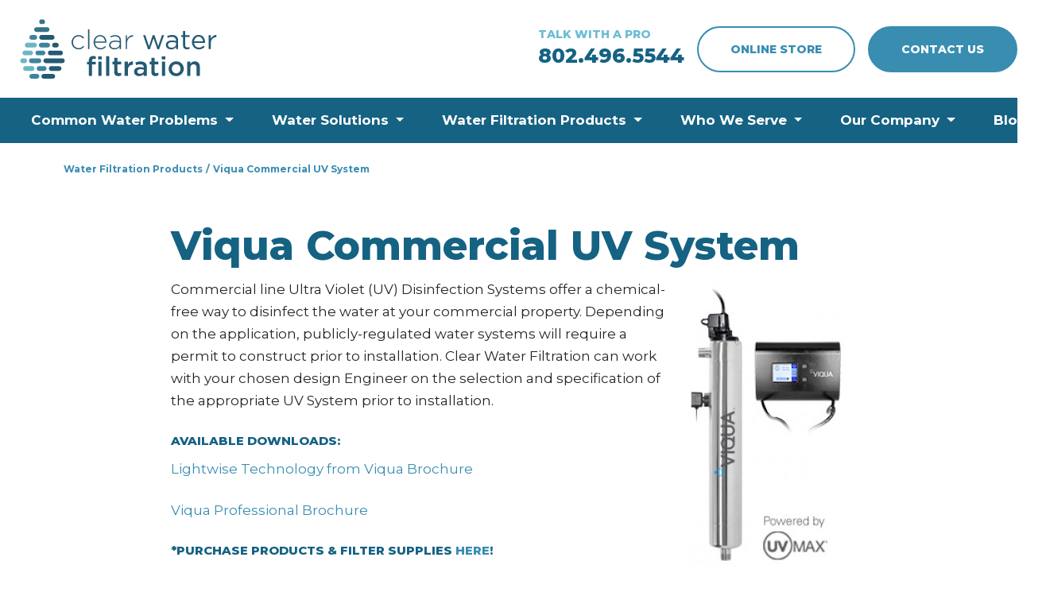

--- FILE ---
content_type: text/html; charset=utf-8
request_url: https://www.clearwaterfiltration.com/water-products/viqua-commercial-uv-system/
body_size: 14353
content:
<!DOCTYPE html>
<html lang="en-US">
  <head>
    <meta charset="UTF-8">
    <meta name="viewport" content="width=device-width, initial-scale=1.0">
    <meta name="generator" content="SilverStripe - https://www.silverstripe.org" />
<meta http-equiv="Content-Type" content="text/html; charset=utf-8" />
<link rel="canonical" href="https://www.clearwaterfiltration.com/water-products/viqua-commercial-uv-system/"/>
<meta property="og:title" content="Viqua Commercial UV System"/>
<meta property="og:type" content="website"/>
<meta property="og:url" content="https://www.clearwaterfiltration.com/water-products/viqua-commercial-uv-system/"/>
<meta property="og:locale" content="en_US" />
<meta property="og:site_name" content="Clear Water Filtration" />
<meta name="twitter:card" content="summary"/>
<meta name="twitter:title" content="Viqua Commercial UV System"/>
<meta property="article:published_time" content="2021-02-24T15:54:42-05:00" />
<meta property="article:modified_time" content="2024-02-28T12:53:31-05:00" />
    <title>Viqua Commercial UV System</title>
    <link rel="icon" type="image/x-icon" href="/favicon.ico">
    
      <!-- Global site tag (gtag.js) - Google Analytics -->
<script async src="https://www.googletagmanager.com/gtag/js?id=UA-24025863-26"></script>
<script>
  window.dataLayer = window.dataLayer || [];
  function gtag(){dataLayer.push(arguments);}
  gtag('js', new Date());

  gtag('config', 'UA-24025863-26');
</script>
<meta name="google-site-verification" content="ZhiOQHXnl7Xqdxehhvz6uvnQU_BSa6KqNvf_FvET08Q" />
 <!-- Google tag (gtag.js) --> <script async src="https://www.googletagmanager.com/gtag/js?id=G-HX8GPQJQGB"></script> <script> window.dataLayer = window.dataLayer || []; function gtag(){dataLayer.push(arguments);} gtag('js', new Date()); gtag('config', 'G-HX8GPQJQGB'); </script>
    
    
  <link rel="stylesheet" type="text/css" href="https://fonts.googleapis.com/css2?family=Montserrat:wght@400;500;700;800&amp;display=swap" />
<link rel="stylesheet" type="text/css" href="/css/main.min.css?m=1767380655" />
</head>
  <body class="t-ProductPage">
    
      <!-- BODY CODE GOES HERE -->
    
    <a class="sr-only sr-only-focusable skip-nav" href="/water-products/viqua-commercial-uv-system/#nav">Skip to Navigation</a>
    <a class="sr-only sr-only-focusable skip-nav" href="/water-products/viqua-commercial-uv-system/#content">Skip to Content</a>
    <div class="header">
  <div class="container container-top-header">
    <div>
      <a href="/">
        <svg xmlns="http://www.w3.org/2000/svg" xmlns:xlink="http://www.w3.org/1999/xlink" width="250" height="75">
          <use xlink:href="#cw-logo" />
        </svg>
      </a>
    </div>
    <div class="header__contact">
      
        
          <a href="tel:8024965544">
            <p>Talk with a Pro</p>
            <h4>802.496.5544</h4>
          </a>
        
        
          
            
    <a class='btn btn-outline-primary' href="https://clearwaterfiltrationinc.myshopify.com/collections/all" target='_blank' rel='noopener'>
        Online Store
    </a>


          
        
      
      
        <a href="/contact-us/" class="btn btn-primary">Contact Us</a>
      
    </div>
  </div>
  <nav class="navbar navbar-expand-lg navbar-dark bg-dark">
    <div class="container">
      <button class="navbar-toggler" type="button" data-toggle="collapse" data-target="#navbarNavDropdown" aria-controls="navbarNavDropdown" aria-expanded="false" aria-label="Toggle navigation">
        <span class="navbar-toggler-icon"></span>
      </button>
      <div class="collapse navbar-collapse" id="navbarNavDropdown">
        <ul class="navbar-nav">
          
            <li class="nav-item dropdown">
              
                <a class="nav-link dropdown-toggle" href="/common-water-problems/" id="menu-6" role="button" data-toggle="dropdown" aria-haspopup="true" aria-expanded="false">
                  Common Water Problems
                </a>
                <div class="dropdown-menu" aria-labelledby="menu-6">
                  
                  <a class="dropdown-item" href="/common-water-problems/hard-water/">Hard Water </a>
                  
                  <a class="dropdown-item" href="/common-water-problems/iron-rust-water/">Iron/Rust Water</a>
                  
                  <a class="dropdown-item" href="/common-water-problems/sulfur-water/">Sulfur Water</a>
                  
                  <a class="dropdown-item" href="/common-water-problems/naturally-occurring-contaminants/">Naturally Occurring Contaminants</a>
                  
                  <a class="dropdown-item" href="/common-water-problems/chlorine-water/">Chlorine Water</a>
                  
                  <a class="dropdown-item" href="/common-water-problems/green-staining/">Green Staining</a>
                  
                  <a class="dropdown-item" href="/common-water-problems/pfas-chemicals/">PFAS in Drinking Water</a>
                  
                </div>
              
            </li>
          
            <li class="nav-item dropdown">
              
                <a class="nav-link dropdown-toggle" href="/water-solutions/" id="menu-7" role="button" data-toggle="dropdown" aria-haspopup="true" aria-expanded="false">
                  Water Solutions
                </a>
                <div class="dropdown-menu" aria-labelledby="menu-7">
                  
                  <a class="dropdown-item" href="/water-solutions/residential/">Residential Water Solutions</a>
                  
                  <a class="dropdown-item" href="/water-solutions/commercial/">Commercial Water Solutions</a>
                  
                  <a class="dropdown-item" href="/water-solutions/public/">Public Water Solutions</a>
                  
                  <a class="dropdown-item" href="https://clearwaterfiltrationinc.myshopify.com/collections/all">Online Store</a>
                  
                  <a class="dropdown-item" href="/water-solutions/water-testing-recommendations/">Water Testing Recommendations</a>
                  
                </div>
              
            </li>
          
            <li class="nav-item dropdown">
              
                <a class="nav-link dropdown-toggle" href="/water-products/" id="menu-8" role="button" data-toggle="dropdown" aria-haspopup="true" aria-expanded="false">
                  Water Filtration Products
                </a>
                <div class="dropdown-menu" aria-labelledby="menu-8">
                  
                  <a class="dropdown-item" href="/water-products/residential/">Residential</a>
                  
                  <a class="dropdown-item" href="/water-products/commercial/">Commercial</a>
                  
                  <a class="dropdown-item" href="/water-products/diy-tutorials/">DIY Tutorials</a>
                  
                  <a class="dropdown-item" href="/water-products/product-manuals/">Product Manuals</a>
                  
                </div>
              
            </li>
          
            <li class="nav-item dropdown">
              
                <a class="nav-link dropdown-toggle" href="/who-we-serve/" id="menu-9" role="button" data-toggle="dropdown" aria-haspopup="true" aria-expanded="false">
                  Who We Serve
                </a>
                <div class="dropdown-menu" aria-labelledby="menu-9">
                  
                  <a class="dropdown-item" href="/who-we-serve/breweries-and-cideries/">Breweries &amp; Cideries</a>
                  
                  <a class="dropdown-item" href="/who-we-serve/distilleries/">Distilleries</a>
                  
                  <a class="dropdown-item" href="/who-we-serve/food-industry/">Food Industry</a>
                  
                  <a class="dropdown-item" href="/who-we-serve/resorts-and-hospitality/">Resorts and Hospitality</a>
                  
                  <a class="dropdown-item" href="/who-we-serve/education/">Education</a>
                  
                  <a class="dropdown-item" href="/who-we-serve/technology/">Technology</a>
                  
                  <a class="dropdown-item" href="/who-we-serve/government/">Government</a>
                  
                  <a class="dropdown-item" href="/who-we-serve/cleaning/">Cleaning</a>
                  
                  <a class="dropdown-item" href="/who-we-serve/agriculture/">Agriculture</a>
                  
                  <a class="dropdown-item" href="/who-we-serve/success-stories/">Success Stories</a>
                  
                </div>
              
            </li>
          
            <li class="nav-item dropdown">
              
                <a class="nav-link dropdown-toggle" href="/company/" id="menu-10" role="button" data-toggle="dropdown" aria-haspopup="true" aria-expanded="false">
                  Our Company
                </a>
                <div class="dropdown-menu" aria-labelledby="menu-10">
                  
                  <a class="dropdown-item" href="/company/about-us/">About Us</a>
                  
                  <a class="dropdown-item" href="/company/service-area/">Service Area</a>
                  
                  <a class="dropdown-item" href="/company/our-team/">Our Team</a>
                  
                </div>
              
            </li>
          
            <li class="nav-item dropdown">
              
                <a class="nav-link" href="/blog/">
                  Blog
                </a>
              
            </li>
          
        </ul>
        <div class="header__contact header__contact-mobile">
          
            
              
                
    <a class='btn btn-outline-primary' href="https://clearwaterfiltrationinc.myshopify.com/collections/all" target='_blank' rel='noopener'>
        Online Store
    </a>


              
            
          
          
            <a href="/contact-us/" class="btn btn-primary">Contact Us</a>
          
        </div>
      </div>
    </nav>
  </div>
</div>

    <main id="#content">
      <div class="content">
  
  <nav class="container" aria-label="breadcrumb">
    <ul class="breadcrumb">
      

  
    
      <li class="breadcrumb-item">
        <a href="/water-products/">
        Water Filtration Products
        </a>
      </li>
    
  
    
      <li class="breadcrumb-item active">Viqua Commercial UV System</li>
    
  


    </ul>
  </nav>


  
    
	   <div class="block block--dnadesign__elemental__models__elementcontent" id="e121">
  <div class="container">
  <div class="block__content">
    
    <h1>Viqua Commercial UV System</h1><p>Commercial line Ultra Violet (UV) Disinfection Systems offer a<img src="/assets/Uploads/E4-V-ForWeb-Commercial-UV-System_Viqua-v2__ResizedImageWzIwMCwzNjRd.jpg" alt="" width="200" height="364" class="right ss-htmleditorfield-file image"> chemical-free way to disinfect the water at your commercial property. Depending on the application, publicly-regulated water systems will require a permit to construct prior to installation. Clear Water Filtration can work with your chosen design Engineer on the selection and specification of the appropriate UV System prior to installation.</p><h6><strong>Available Downloads:</strong></h6><p><a title="Lightwise Technology from Viqua" href="https://viqua.com/wp-content/uploads/VIQUA-LightWise-Technology.pdf">Lightwise Technology from Viqua Brochure</a></p><p><a title="Viqua Professional Brochure" href="https://viqua.com/wp-content/uploads/LIT-520275-R_RevA_VIQUA-Professional_EN-LR.pdf">Viqua Professional Brochure</a></p><h6><strong>*Purchase Products &amp; Filter Supplies <a rel="noopener" href="https://clearwaterfiltrationinc.myshopify.com/collections/all" target="_blank">HERE</a>!</strong></h6>
  </div>
</div>

</div>

    
	   <div class="block block--elementcalltoaction" id="e122">
  <div class="container">
  <div class="block__row">
    <div class="block__image" style="color:var(--white)">
      
        <img class="d-lg-block" src="/assets/Uploads/Jen-Horizontal-v4__FocusFillWzYwMCwzMzksInkiLDMwXQ.jpg">
      
      
        <div class="block__icon">
          <svg xmlns="http://www.w3.org/2000/svg" xmlns:xlink="http://www.w3.org/1999/xlink" width="69" height="61">
            <use xlink:href="#icon-qa" />
          </svg>
        </div>
      
    </div>
    <div class="block__content">
      
        <div class="block__subtitle">Ask an Expert</div>
      
      
        <h2>Contact one of our water filtration experts today.</h2>
      
      <p>Connect with Jen Fleckenstein, Co-Owner and Class III Water Operator, to learn more about our commercial UV System options and which system is optimal for you commercial application.</p>
      
        <div class="block__action">
          
            
    <a class='btn btn-primary' href="/cdn-cgi/l/email-protection#7e141b103e1d121b1f0c091f0a1b0c1817120a0c1f0a171110501d1113">
        Connect with Jen!
    </a>


          
        </div>
      
    </div>
  </div>
</div>

</div>

    


</div>

    </main>
    <div class="footer">
  <div class="container">
    <div class="footer__top">
      <div class="footer__company">
        <svg xmlns="http://www.w3.org/2000/svg" xmlns:xlink="http://www.w3.org/1999/xlink" width="250" height="75">
          <use xlink:href="#cw-logo-white" />
        </svg>
        
          
            <p>Family Owned &amp; Operated Since 1980</p>
          
          
            <p><span translate="no">
<span class="address-line1">264 Mad River Park </span><br>
<span class="locality">Waitsfield</span>, <span class="administrative-area">Vermont</span><br>
<span class="country">United States</span>
</span></p>
            
            <p>
              <a href="tel:8024965544">802.496.5544</a>&nbsp;&nbsp;
              <a href="/cdn-cgi/l/email-protection#630a0d050c23000f0602111402170611050a0f171102170a0c0d4d000c0e" target="_blank"><span class="__cf_email__" data-cfemail="b5dcdbd3daf5d6d9d0d4c7c2d4c1d0c7d3dcd9c1c7d4c1dcdadb9bd6dad8">[email&#160;protected]</span></a>
            </p>
            
          
          
            <div class="footer__social">
              
                <a href="https://www.instagram.com/clear_water_filtration/" target="_blank" rel="nofollow noreferrer">
                  <span class="sr-only">Follow Clear Water Filtration on Instagram</span>
                  <svg xmlns="http://www.w3.org/2000/svg" xmlns:xlink="http://www.w3.org/1999/xlink" width="20" height="20">
                    <use xlink:href="#icon-instagram" />
                  </svg>
                </a>
              
              
                <a href="https://www.facebook.com/ClearWaterFiltration/" target="_blank" rel="nofollow noreferrer">
                  <span class="sr-only">Follow Clear Water Filtration on Facebook</span>
                  <svg xmlns="http://www.w3.org/2000/svg" xmlns:xlink="http://www.w3.org/1999/xlink" width="11" height="20">
                    <use xlink:href="#icon-facebook" />
                  </svg>
                </a>
              
              
              
                <a href="https://www.youtube.com/user/ClearWaterFiltration" target="_blank" rel="nofollow noreferrer">
                  <span class="sr-only">Find Clear Water Filtration on Youtube</span>
                  <svg xmlns="http://www.w3.org/2000/svg" xmlns:xlink="http://www.w3.org/1999/xlink" width="27" height="20">
                    <use xlink:href="#icon-youtube" />
                  </svg>
                </a>
              
            </div>
          
        
      </div>
      
        
          <div class="footer__nav">
            
              <h4>Learn More</h4>
            
            <ul>
              
                <li><a href="/common-water-problems/">Common Water Problems</a></li>
              
                <li><a href="/water-solutions/">Water Solutions</a></li>
              
                <li><a href="/water-products/">Water Products</a></li>
              
                <li><a href="/who-we-serve/">Who We Serve</a></li>
              
                <li><a href="/company/">Company</a></li>
              
                <li><a href="https://clearwaterfiltrationinc.myshopify.com/collections/all">Online Store</a></li>
              
            </ul>
          </div>
        
        
          <div class="footer__nav">
            
              <h4>Who We Help</h4>
            
            <ul>
              
                <li><a href="/water-solutions/residential/">Residential Water Solutions</a></li>
              
                <li><a href="/water-solutions/commercial/">Commercial Water Solutions</a></li>
              
                <li><a href="/water-solutions/public/">Public Water Solutions</a></li>
              
                <li><a href="/who-we-serve/">Industries We Serve</a></li>
              
            </ul>
          </div>
        
      
      
    </div>
    <div class="footer__bottom">
      <div class="footer__aux-links">
        <span>&copy; 2026 Clear Water Filtration</span>
        <a href="/privacy-policy/">Privacy Policy</a>
        
      </div>
      <div>
        <a href="https://bluehouse.group/" target="_blank" rel="nofollow noreferrer">Website Design and Development by Bluehouse Group</a>
      </div>
    </div>
  </div>
</div>

    <svg xmlns="http://www.w3.org/2000/svg" xmlns:xlink="http://www.w3.org/1999/xlink" height="0" width="0" style="display:block;">
  <symbol id="cw-logo" viewBox="0 0 500 152">
    <g fill="none" fill-rule="evenodd"><path d="M82.623 152H59.585c-3.328 0-6.05-2.722-6.05-6.05 0-3.327 2.722-6.05 6.05-6.05h23.038c3.327 0 6.05 2.723 6.05 6.05 0 3.328-2.723 6.05-6.05 6.05" fill="#245A73"/><path d="M42.138 152H29.03c-3.328 0-6.05-2.722-6.05-6.05 0-3.327 2.722-6.05 6.05-6.05h13.108c3.327 0 6.049 2.723 6.049 6.05 0 3.328-2.722 6.05-6.049 6.05" fill="#3D84A0"/><path d="M98.664 132.139H78.681c-3.327 0-6.05-2.722-6.05-6.049 0-3.328 2.723-6.051 6.05-6.051h19.983c3.328 0 6.05 2.723 6.05 6.051 0 3.327-2.722 6.049-6.05 6.049" fill="#245A73"/><path d="M60.752 132.139H47.644c-3.328 0-6.05-2.722-6.05-6.049 0-3.328 2.722-6.051 6.05-6.051h13.108c3.327 0 6.05 2.723 6.05 6.051 0 3.327-2.723 6.049-6.05 6.049" fill="#3D84A0"/><path d="M29.915 132.139H12.988c-3.327 0-6.05-2.722-6.05-6.049 0-3.328 2.723-6.051 6.05-6.051h16.927c3.328 0 6.051 2.723 6.051 6.051 0 3.327-2.723 6.049-6.051 6.049M10.755 112.285H6.05A6.05 6.05 0 010 106.234a6.05 6.05 0 016.05-6.05h4.705a6.05 6.05 0 016.05 6.05 6.05 6.05 0 01-6.05 6.051" fill="#6EB5C6"/><path d="M47.207 112.285H27.988c-3.327 0-6.049-2.723-6.049-6.051 0-3.327 2.722-6.05 6.049-6.05h19.219c3.328 0 6.05 2.723 6.05 6.05 0 3.328-2.722 6.051-6.05 6.051" fill="#3D84A0"/><path d="M107.003 112.285H64.868c-3.328 0-6.05-2.723-6.05-6.051 0-3.327 2.722-6.05 6.05-6.05h42.135c3.328 0 6.05 2.723 6.05 6.05 0 3.328-2.722 6.051-6.05 6.051M102.091 92.415H76.39a6.05 6.05 0 110-12.1h25.701a6.05 6.05 0 010 12.1" fill="#245A73"/><path d="M57.559 92.415H44.472c-3.327 0-6.05-2.722-6.05-6.05s2.723-6.05 6.05-6.05h13.087c3.327 0 6.05 2.722 6.05 6.05s-2.723 6.05-6.05 6.05" fill="#3D84A0"/><path d="M26.096 92.415H11.438c-3.328 0-6.05-2.722-6.05-6.05s2.722-6.05 6.05-6.05h14.658c3.328 0 6.05 2.722 6.05 6.05s-2.722 6.05-6.05 6.05M36.194 72.557H17.208c-3.127 0-5.686-2.558-5.686-5.686v-.727c0-3.128 2.559-5.686 5.686-5.686h18.986c3.127 0 5.686 2.558 5.686 5.686v.727c0 3.128-2.559 5.686-5.686 5.686" fill="#6EB5C6"/><path d="M69.505 72.557H53.271c-3.328 0-6.05-2.722-6.05-6.049 0-3.328 2.722-6.05 6.05-6.05h16.234c3.327 0 6.05 2.722 6.05 6.05 0 3.327-2.723 6.049-6.05 6.049" fill="#3D84A0"/><path d="M91.79 72.557h-4.771c-3.328 0-6.05-2.722-6.05-6.049 0-3.328 2.722-6.05 6.05-6.05h4.771c3.327 0 6.049 2.722 6.049 6.05 0 3.327-2.722 6.049-6.049 6.049" fill="#245A73"/><path d="M36.79 52.708h-7.826c-3.327 0-6.049-2.722-6.049-6.05 0-3.327 2.722-6.049 6.049-6.049h7.826c3.328 0 6.05 2.722 6.05 6.049 0 3.328-2.722 6.05-6.05 6.05" fill="#3D84A0"/><path d="M81.095 52.708H54.172c-3.327 0-6.049-2.722-6.049-6.05 0-3.327 2.722-6.049 6.049-6.049h26.923c3.327 0 6.05 2.722 6.05 6.049 0 3.328-2.723 6.05-6.05 6.05" fill="#245A73"/><g fill="#347488"><path d="M68.109 32.804H41.186c-3.327 0-6.049-2.722-6.049-6.05 0-3.327 2.722-6.05 6.049-6.05h26.923c3.327 0 6.05 2.723 6.05 6.05 0 3.328-2.723 6.05-6.05 6.05M56.587 12.912h-2.479a6.05 6.05 0 010-12.1h2.479a6.05 6.05 0 110 12.1"/></g><path d="M397.392 107.795c11.104 0 19.261 8.432 19.261 18.782v.138c0 10.282-8.226 18.85-19.399 18.85-11.036 0-19.192-8.431-19.192-18.714v-.136c0-10.351 8.225-18.92 19.33-18.92zm-90.623.275c5.415 0 9.46 1.439 11.996 4.044 2.673 2.605 3.907 6.443 3.907 11.173v21.456h-8.089v-4.525c-2.468 2.948-6.238 5.279-11.79 5.279-6.786 0-12.818-3.908-12.818-11.174v-.137c0-7.814 6.1-11.653 14.943-11.653 4.044 0 6.924.617 9.733 1.508v-.891c0-5.141-3.153-7.883-8.979-7.883-4.044 0-7.061.891-10.351 2.262l-2.194-6.512c3.977-1.782 7.884-2.947 13.642-2.947zm35.509-9.46v9.94h9.734v7.129h-9.734v17.753c0 3.222 1.645 4.524 4.456 4.524 1.851 0 3.495-.411 5.141-1.234v6.787c-2.057 1.165-4.318 1.85-7.472 1.85-6.1 0-10.419-2.673-10.419-10.624v-19.056h-4.592v-7.129h4.592v-9.94h8.294zm-94.669 0v9.94h9.735v7.129h-9.735v17.753c0 3.222 1.645 4.524 4.455 4.524 1.852 0 3.498-.411 5.142-1.234v6.787c-2.057 1.165-4.318 1.85-7.472 1.85-6.101 0-10.419-2.673-10.419-10.624v-19.056h-4.592v-7.129h4.592v-9.94h8.294zm-40.444 9.94v36.193h-8.294V108.55h8.294zm237.526-.755c8.157 0 12.887 5.484 12.887 13.847v23.101h-8.294v-20.564c0-5.622-2.81-8.843-7.746-8.843-4.799 0-8.157 3.358-8.157 8.979v20.428h-8.294V108.55h8.294v5.552c2.331-3.359 5.689-6.307 11.31-6.307zM185.572 94.291c2.879 0 4.867.412 6.718.96v6.992c-1.645-.548-3.085-.891-4.867-.891-3.153 0-4.798 1.714-4.798 5.484v1.988h9.596v6.855h-9.459v29.064h-8.295v-29.064h-4.592v-6.924h4.592v-2.674c0-3.975 1.029-6.991 2.948-8.91 1.919-1.92 4.593-2.88 8.157-2.88zm41.198.412v50.04h-8.294v-50.04h8.294zm60.119 13.161v8.774h-.481c-7.265 0-12.338 4.73-12.338 14.327v13.778h-8.295V108.55h8.295v8.156c2.262-5.415 6.443-9.116 12.819-8.842zm82.33.686v36.193h-8.295V108.55h8.295zm-62.656 19.261c-5.346 0-8.5 2.263-8.5 6.033v.136c0 3.496 3.085 5.484 7.06 5.484 5.484 0 9.666-3.153 9.666-7.745v-2.468c-2.126-.823-4.935-1.44-8.226-1.44zm90.691-12.75c-6.649 0-10.899 5.21-10.899 11.516v.138c0 6.306 4.592 11.584 11.037 11.584 6.716 0 10.967-5.21 10.967-11.448v-.136c0-6.375-4.592-11.654-11.105-11.654zM207.439 95.114v7.883h-8.911v-7.883h8.911zm162.053 0v7.883h-8.911v-7.883h8.911zM148.338 40.753c6.58 0 10.693 3.016 13.984 6.444l-2.4 2.467c-3.016-3.084-6.443-5.758-11.652-5.758-7.952 0-14.121 6.649-14.121 15.012v.137c0 8.432 6.374 15.149 14.395 15.149 4.935 0 8.774-2.536 11.721-5.826l2.331 2.056c-3.565 4.045-7.814 6.923-14.258 6.923-10.076 0-17.822-8.363-17.822-18.165v-.137c0-9.802 7.814-18.302 17.822-18.302zm93.502.274c4.73 0 8.5 1.302 11.037 3.839 2.33 2.331 3.564 5.552 3.564 9.871v21.798h-3.29v-5.827c-2.4 3.359-6.718 6.649-13.367 6.649-6.512 0-13.504-3.701-13.504-10.967v-.137c0-7.266 6.238-11.379 15.286-11.379 4.867 0 8.226.617 11.585 1.508v-1.508c0-7.06-4.319-10.694-11.516-10.694-4.25 0-7.746 1.166-10.968 2.811l-1.233-2.948c3.838-1.782 7.608-3.016 12.406-3.016zm212.642-.685c10.488 0 16.521 8.363 16.521 18.782 0 .48 0 1.028-.068 1.851H442.83c.753 7.471 6.237 11.79 12.476 11.79 4.866 0 8.293-1.988 11.173-5.004l3.29 2.947c-3.565 3.976-7.883 6.649-14.601 6.649-9.734 0-17.686-7.471-17.686-18.508 0-10.282 7.199-18.507 17-18.507zm-251.167.411c9.802 0 16.04 7.952 16.04 18.302 0 .617 0 .823-.068 1.371h-28.996c.617 8.706 6.855 13.778 13.709 13.778 5.416 0 9.117-2.399 11.997-5.484l2.33 2.057c-3.564 3.839-7.746 6.58-14.463 6.58-9.186 0-17.137-7.334-17.137-18.233v-.137c0-10.145 7.129-18.234 16.588-18.234zm183.714-.205c5.004 0 8.911 1.37 11.448 3.906 2.467 2.468 3.701 5.896 3.701 10.42v21.661h-5.209v-5.278c-2.468 3.153-6.512 6.032-12.75 6.032-6.65 0-13.23-3.77-13.23-11.036v-.137c0-7.609 6.169-11.585 15.15-11.585 4.523 0 7.676.617 10.83 1.508v-1.096c0-6.307-3.839-9.597-10.489-9.597-4.18 0-7.471 1.028-10.761 2.536l-1.576-4.319c3.907-1.781 7.677-3.015 12.886-3.015zm33.111-10.146v10.694h11.242v4.661H420.14v20.701c0 4.319 2.399 5.895 5.964 5.895 1.782 0 3.29-.342 5.14-1.234v4.525c-1.85.959-3.838 1.508-6.374 1.508-5.689 0-10.008-2.811-10.008-10.008V45.757h-4.935v-4.661h4.935V30.402h5.278zm-78.286 10.557l9.596 28.584 9.322-28.447h5.484L353.78 76.809h-4.592l-9.528-27.967-9.597 27.967h-4.661l-12.407-35.713h5.62l9.323 28.447 9.528-28.584h4.388zm-54.496.068v3.702h-.343c-8.088 0-15.149 6.1-15.149 17.48v14.326h-3.358V41.576h3.358v9.939c2.742-6.238 8.569-10.762 15.492-10.488zM175.896 26.495v50.04h-3.359v-50.04h3.359zM500 40.479v5.689h-.411c-7.746 0-14.053 5.552-14.053 16.246v14.121h-5.277V41.096h5.277v9.254c2.606-5.896 7.746-10.145 14.464-9.871zM241.361 57.89c-7.403 0-11.516 3.29-11.516 8.157v.137c0 5.073 4.798 8.02 10.145 8.02 7.129 0 13.229-4.387 13.229-10.762v-3.975c-2.947-.754-6.855-1.577-11.858-1.577zm145.326.823c-6.582 0-10.351 2.879-10.351 7.129v.137c0 4.455 4.113 7.06 8.911 7.06 6.512 0 11.79-3.907 11.79-9.528V60.22c-2.605-.753-6.032-1.507-10.35-1.507zM203.178 43.838c-6.923 0-12.27 5.826-12.887 13.572h25.431c-.48-7.06-4.524-13.572-12.544-13.572zm251.168.959c-6.101 0-10.763 5.073-11.516 11.927h22.825c-.616-6.443-4.318-11.927-11.309-11.927z" fill="#245A73"/></g>
  </symbol>
  <symbol id="cw-logo-white" viewBox="0 0 500 152">
    <g fill="none" fill-rule="evenodd"><path d="M82.623 152H59.585c-3.328 0-6.05-2.722-6.05-6.05 0-3.327 2.722-6.05 6.05-6.05h23.038c3.327 0 6.05 2.723 6.05 6.05 0 3.328-2.723 6.05-6.05 6.05" fill="#FFF"/><path d="M42.138 152H29.03c-3.328 0-6.05-2.722-6.05-6.05 0-3.327 2.722-6.05 6.05-6.05h13.108c3.327 0 6.049 2.723 6.049 6.05 0 3.328-2.722 6.05-6.049 6.05" fill="#FFF"/><path d="M98.664 132.139H78.681c-3.327 0-6.05-2.722-6.05-6.049 0-3.328 2.723-6.051 6.05-6.051h19.983c3.328 0 6.05 2.723 6.05 6.051 0 3.327-2.722 6.049-6.05 6.049" fill="#FFF"/><path d="M60.752 132.139H47.644c-3.328 0-6.05-2.722-6.05-6.049 0-3.328 2.722-6.051 6.05-6.051h13.108c3.327 0 6.05 2.723 6.05 6.051 0 3.327-2.723 6.049-6.05 6.049" fill="#FFF"/><path d="M29.915 132.139H12.988c-3.327 0-6.05-2.722-6.05-6.049 0-3.328 2.723-6.051 6.05-6.051h16.927c3.328 0 6.051 2.723 6.051 6.051 0 3.327-2.723 6.049-6.051 6.049M10.755 112.285H6.05A6.05 6.05 0 010 106.234a6.05 6.05 0 016.05-6.05h4.705a6.05 6.05 0 016.05 6.05 6.05 6.05 0 01-6.05 6.051" fill="#FFF"/><path d="M47.207 112.285H27.988c-3.327 0-6.049-2.723-6.049-6.051 0-3.327 2.722-6.05 6.049-6.05h19.219c3.328 0 6.05 2.723 6.05 6.05 0 3.328-2.722 6.051-6.05 6.051" fill="#FFF"/><path d="M107.003 112.285H64.868c-3.328 0-6.05-2.723-6.05-6.051 0-3.327 2.722-6.05 6.05-6.05h42.135c3.328 0 6.05 2.723 6.05 6.05 0 3.328-2.722 6.051-6.05 6.051M102.091 92.415H76.39a6.05 6.05 0 110-12.1h25.701a6.05 6.05 0 010 12.1" fill="#FFF"/><path d="M57.559 92.415H44.472c-3.327 0-6.05-2.722-6.05-6.05s2.723-6.05 6.05-6.05h13.087c3.327 0 6.05 2.722 6.05 6.05s-2.723 6.05-6.05 6.05" fill="#FFF"/><path d="M26.096 92.415H11.438c-3.328 0-6.05-2.722-6.05-6.05s2.722-6.05 6.05-6.05h14.658c3.328 0 6.05 2.722 6.05 6.05s-2.722 6.05-6.05 6.05M36.194 72.557H17.208c-3.127 0-5.686-2.558-5.686-5.686v-.727c0-3.128 2.559-5.686 5.686-5.686h18.986c3.127 0 5.686 2.558 5.686 5.686v.727c0 3.128-2.559 5.686-5.686 5.686" fill="#FFF"/><path d="M69.505 72.557H53.271c-3.328 0-6.05-2.722-6.05-6.049 0-3.328 2.722-6.05 6.05-6.05h16.234c3.327 0 6.05 2.722 6.05 6.05 0 3.327-2.723 6.049-6.05 6.049" fill="#FFF"/><path d="M91.79 72.557h-4.771c-3.328 0-6.05-2.722-6.05-6.049 0-3.328 2.722-6.05 6.05-6.05h4.771c3.327 0 6.049 2.722 6.049 6.05 0 3.327-2.722 6.049-6.049 6.049" fill="#FFF"/><path d="M36.79 52.708h-7.826c-3.327 0-6.049-2.722-6.049-6.05 0-3.327 2.722-6.049 6.049-6.049h7.826c3.328 0 6.05 2.722 6.05 6.049 0 3.328-2.722 6.05-6.05 6.05" fill="#FFF"/><path d="M81.095 52.708H54.172c-3.327 0-6.049-2.722-6.049-6.05 0-3.327 2.722-6.049 6.049-6.049h26.923c3.327 0 6.05 2.722 6.05 6.049 0 3.328-2.723 6.05-6.05 6.05" fill="#FFF"/><g fill="#FFF"><path d="M68.109 32.804H41.186c-3.327 0-6.049-2.722-6.049-6.05 0-3.327 2.722-6.05 6.049-6.05h26.923c3.327 0 6.05 2.723 6.05 6.05 0 3.328-2.723 6.05-6.05 6.05M56.587 12.912h-2.479a6.05 6.05 0 010-12.1h2.479a6.05 6.05 0 110 12.1"/></g><path d="M397.392 107.795c11.104 0 19.261 8.432 19.261 18.782v.138c0 10.282-8.226 18.85-19.399 18.85-11.036 0-19.192-8.431-19.192-18.714v-.136c0-10.351 8.225-18.92 19.33-18.92zm-90.623.275c5.415 0 9.46 1.439 11.996 4.044 2.673 2.605 3.907 6.443 3.907 11.173v21.456h-8.089v-4.525c-2.468 2.948-6.238 5.279-11.79 5.279-6.786 0-12.818-3.908-12.818-11.174v-.137c0-7.814 6.1-11.653 14.943-11.653 4.044 0 6.924.617 9.733 1.508v-.891c0-5.141-3.153-7.883-8.979-7.883-4.044 0-7.061.891-10.351 2.262l-2.194-6.512c3.977-1.782 7.884-2.947 13.642-2.947zm35.509-9.46v9.94h9.734v7.129h-9.734v17.753c0 3.222 1.645 4.524 4.456 4.524 1.851 0 3.495-.411 5.141-1.234v6.787c-2.057 1.165-4.318 1.85-7.472 1.85-6.1 0-10.419-2.673-10.419-10.624v-19.056h-4.592v-7.129h4.592v-9.94h8.294zm-94.669 0v9.94h9.735v7.129h-9.735v17.753c0 3.222 1.645 4.524 4.455 4.524 1.852 0 3.498-.411 5.142-1.234v6.787c-2.057 1.165-4.318 1.85-7.472 1.85-6.101 0-10.419-2.673-10.419-10.624v-19.056h-4.592v-7.129h4.592v-9.94h8.294zm-40.444 9.94v36.193h-8.294V108.55h8.294zm237.526-.755c8.157 0 12.887 5.484 12.887 13.847v23.101h-8.294v-20.564c0-5.622-2.81-8.843-7.746-8.843-4.799 0-8.157 3.358-8.157 8.979v20.428h-8.294V108.55h8.294v5.552c2.331-3.359 5.689-6.307 11.31-6.307zM185.572 94.291c2.879 0 4.867.412 6.718.96v6.992c-1.645-.548-3.085-.891-4.867-.891-3.153 0-4.798 1.714-4.798 5.484v1.988h9.596v6.855h-9.459v29.064h-8.295v-29.064h-4.592v-6.924h4.592v-2.674c0-3.975 1.029-6.991 2.948-8.91 1.919-1.92 4.593-2.88 8.157-2.88zm41.198.412v50.04h-8.294v-50.04h8.294zm60.119 13.161v8.774h-.481c-7.265 0-12.338 4.73-12.338 14.327v13.778h-8.295V108.55h8.295v8.156c2.262-5.415 6.443-9.116 12.819-8.842zm82.33.686v36.193h-8.295V108.55h8.295zm-62.656 19.261c-5.346 0-8.5 2.263-8.5 6.033v.136c0 3.496 3.085 5.484 7.06 5.484 5.484 0 9.666-3.153 9.666-7.745v-2.468c-2.126-.823-4.935-1.44-8.226-1.44zm90.691-12.75c-6.649 0-10.899 5.21-10.899 11.516v.138c0 6.306 4.592 11.584 11.037 11.584 6.716 0 10.967-5.21 10.967-11.448v-.136c0-6.375-4.592-11.654-11.105-11.654zM207.439 95.114v7.883h-8.911v-7.883h8.911zm162.053 0v7.883h-8.911v-7.883h8.911zM148.338 40.753c6.58 0 10.693 3.016 13.984 6.444l-2.4 2.467c-3.016-3.084-6.443-5.758-11.652-5.758-7.952 0-14.121 6.649-14.121 15.012v.137c0 8.432 6.374 15.149 14.395 15.149 4.935 0 8.774-2.536 11.721-5.826l2.331 2.056c-3.565 4.045-7.814 6.923-14.258 6.923-10.076 0-17.822-8.363-17.822-18.165v-.137c0-9.802 7.814-18.302 17.822-18.302zm93.502.274c4.73 0 8.5 1.302 11.037 3.839 2.33 2.331 3.564 5.552 3.564 9.871v21.798h-3.29v-5.827c-2.4 3.359-6.718 6.649-13.367 6.649-6.512 0-13.504-3.701-13.504-10.967v-.137c0-7.266 6.238-11.379 15.286-11.379 4.867 0 8.226.617 11.585 1.508v-1.508c0-7.06-4.319-10.694-11.516-10.694-4.25 0-7.746 1.166-10.968 2.811l-1.233-2.948c3.838-1.782 7.608-3.016 12.406-3.016zm212.642-.685c10.488 0 16.521 8.363 16.521 18.782 0 .48 0 1.028-.068 1.851H442.83c.753 7.471 6.237 11.79 12.476 11.79 4.866 0 8.293-1.988 11.173-5.004l3.29 2.947c-3.565 3.976-7.883 6.649-14.601 6.649-9.734 0-17.686-7.471-17.686-18.508 0-10.282 7.199-18.507 17-18.507zm-251.167.411c9.802 0 16.04 7.952 16.04 18.302 0 .617 0 .823-.068 1.371h-28.996c.617 8.706 6.855 13.778 13.709 13.778 5.416 0 9.117-2.399 11.997-5.484l2.33 2.057c-3.564 3.839-7.746 6.58-14.463 6.58-9.186 0-17.137-7.334-17.137-18.233v-.137c0-10.145 7.129-18.234 16.588-18.234zm183.714-.205c5.004 0 8.911 1.37 11.448 3.906 2.467 2.468 3.701 5.896 3.701 10.42v21.661h-5.209v-5.278c-2.468 3.153-6.512 6.032-12.75 6.032-6.65 0-13.23-3.77-13.23-11.036v-.137c0-7.609 6.169-11.585 15.15-11.585 4.523 0 7.676.617 10.83 1.508v-1.096c0-6.307-3.839-9.597-10.489-9.597-4.18 0-7.471 1.028-10.761 2.536l-1.576-4.319c3.907-1.781 7.677-3.015 12.886-3.015zm33.111-10.146v10.694h11.242v4.661H420.14v20.701c0 4.319 2.399 5.895 5.964 5.895 1.782 0 3.29-.342 5.14-1.234v4.525c-1.85.959-3.838 1.508-6.374 1.508-5.689 0-10.008-2.811-10.008-10.008V45.757h-4.935v-4.661h4.935V30.402h5.278zm-78.286 10.557l9.596 28.584 9.322-28.447h5.484L353.78 76.809h-4.592l-9.528-27.967-9.597 27.967h-4.661l-12.407-35.713h5.62l9.323 28.447 9.528-28.584h4.388zm-54.496.068v3.702h-.343c-8.088 0-15.149 6.1-15.149 17.48v14.326h-3.358V41.576h3.358v9.939c2.742-6.238 8.569-10.762 15.492-10.488zM175.896 26.495v50.04h-3.359v-50.04h3.359zM500 40.479v5.689h-.411c-7.746 0-14.053 5.552-14.053 16.246v14.121h-5.277V41.096h5.277v9.254c2.606-5.896 7.746-10.145 14.464-9.871zM241.361 57.89c-7.403 0-11.516 3.29-11.516 8.157v.137c0 5.073 4.798 8.02 10.145 8.02 7.129 0 13.229-4.387 13.229-10.762v-3.975c-2.947-.754-6.855-1.577-11.858-1.577zm145.326.823c-6.582 0-10.351 2.879-10.351 7.129v.137c0 4.455 4.113 7.06 8.911 7.06 6.512 0 11.79-3.907 11.79-9.528V60.22c-2.605-.753-6.032-1.507-10.35-1.507zM203.178 43.838c-6.923 0-12.27 5.826-12.887 13.572h25.431c-.48-7.06-4.524-13.572-12.544-13.572zm251.168.959c-6.101 0-10.763 5.073-11.516 11.927h22.825c-.616-6.443-4.318-11.927-11.309-11.927z" fill="#FFF"/></g>
  </symbol>
  <symbol id="placeholder-video" viewBox="0 0 1280 720">
    <path d="m0 0h1280v720h-1280z" fill="currentColor"/>
    <path d="m584.71 416.3h21.49a7.68 7.68 0 0 1 7.69 7.68 7.69 7.69 0 0 1 -7.69 7.69h-21.49a7.68 7.68 0 0 1 -7.71-7.67 7.68 7.68 0 0 1 7.71-7.7zm-8.81-25.21h6a7.68 7.68 0 0 1 7.69 7.68 7.68 7.68 0 0 1 -7.69 7.68h-6a7.68 7.68 0 0 1 -7.69-7.68 7.68 7.68 0 0 1 7.69-7.68zm6.84-25.24h18.62a7.68 7.68 0 0 1 7.68 7.69 7.68 7.68 0 0 1 -7.68 7.68h-18.62a7.68 7.68 0 0 1 -7.68-7.68 7.68 7.68 0 0 1 7.68-7.69zm7.79-25.22h23.19a7.68 7.68 0 0 1 7.68 7.69 7.68 7.68 0 0 1 -7.68 7.68h-23.19a7.68 7.68 0 0 1 -7.68-7.68 7.68 7.68 0 0 1 7.68-7.69z" fill="#6dbcd5"/><path d="m605.08 441.52h16.65a7.68 7.68 0 0 1 7.68 7.68 7.68 7.68 0 0 1 -7.68 7.69h-16.65a7.68 7.68 0 0 1 -7.68-7.69 7.68 7.68 0 0 1 7.68-7.68zm23.64-25.22h16.65a7.68 7.68 0 0 1 7.68 7.68 7.68 7.68 0 0 1 -7.68 7.69h-16.65a7.68 7.68 0 0 1 -7.72-7.67 7.68 7.68 0 0 1 7.72-7.7zm-25-25.21h24.4a7.68 7.68 0 0 1 7.69 7.68 7.68 7.68 0 0 1 -7.69 7.68h-24.4a7.68 7.68 0 0 1 -7.68-7.68 7.68 7.68 0 0 1 7.72-7.68zm20.93-25.24h16.62a7.68 7.68 0 0 1 7.68 7.69 7.68 7.68 0 0 1 -7.68 7.68h-16.58a7.68 7.68 0 0 1 -7.68-7.68 7.68 7.68 0 0 1 7.68-7.69zm11.18-25.22h20.61a7.69 7.69 0 0 1 7.69 7.69 7.68 7.68 0 0 1 -7.69 7.68h-20.57a7.68 7.68 0 0 1 -7.69-7.68 7.69 7.69 0 0 1 7.69-7.69zm-30.83-25.2h9.94a7.68 7.68 0 0 1 7.68 7.68 7.68 7.68 0 0 1 -7.68 7.68h-9.94a7.68 7.68 0 0 1 -7.68-7.68 7.68 7.68 0 0 1 7.68-7.68z" fill="#388db1"/><path d="m643.88 441.52h29.26a7.68 7.68 0 0 1 7.68 7.68 7.68 7.68 0 0 1 -7.68 7.69h-29.26a7.68 7.68 0 0 1 -7.68-7.69 7.68 7.68 0 0 1 7.68-7.68zm24.26-25.22h25.37a7.68 7.68 0 0 1 7.69 7.7 7.69 7.69 0 0 1 -7.69 7.69h-25.37a7.69 7.69 0 0 1 -7.69-7.69 7.68 7.68 0 0 1 7.69-7.7zm-17.55-25.21h53.51a7.68 7.68 0 0 1 7.69 7.68 7.68 7.68 0 0 1 -7.69 7.68h-53.51a7.68 7.68 0 0 1 -7.68-7.68 7.68 7.68 0 0 1 7.68-7.68zm14.64-25.24h32.64a7.68 7.68 0 0 1 7.68 7.69 7.68 7.68 0 0 1 -7.68 7.68h-32.64a7.68 7.68 0 0 1 -7.69-7.68 7.69 7.69 0 0 1 7.69-7.69zm13.49-25.22h6.06a7.68 7.68 0 0 1 7.68 7.69 7.68 7.68 0 0 1 -7.68 7.68h-6.06a7.68 7.68 0 0 1 -7.68-7.68 7.68 7.68 0 0 1 7.68-7.69zm-41.72-25.2h34.2a7.68 7.68 0 0 1 7.68 7.68 7.68 7.68 0 0 1 -7.68 7.68h-34.2a7.68 7.68 0 0 1 -7.68-7.68 7.68 7.68 0 0 1 7.68-7.68z" fill="#156283"/><path d="m620.52 290.15h34.19a7.68 7.68 0 0 1 7.68 7.68 7.68 7.68 0 0 1 -7.68 7.69h-34.19a7.68 7.68 0 0 1 -7.68-7.69 7.68 7.68 0 0 1 7.68-7.68zm16.41-25.26h3.15a7.68 7.68 0 0 1 7.68 7.68 7.68 7.68 0 0 1 -7.68 7.68h-3.15a7.68 7.68 0 0 1 -7.68-7.68 7.68 7.68 0 0 1 7.68-7.68z" fill="#2f7c96"/>
  </symbol>
  <symbol id="placeholder-square" viewBox="0 0 720 720">
    <path fill="currentColor" d="M0 0H720V720H0z"/>
    <path d="M304.71 415.41h21.49a7.69 7.69 0 0 1 7.69 7.69 7.68 7.68 0 0 1-7.69 7.68h-21.49a7.68 7.68 0 0 1-7.71-7.68 7.68 7.68 0 0 1 7.71-7.69zm-8.81-25.21h6a7.68 7.68 0 0 1 7.69 7.68 7.68 7.68 0 0 1-7.69 7.68h-6a7.68 7.68 0 0 1-7.69-7.68 7.68 7.68 0 0 1 7.69-7.68zm6.84-25.2h18.62a7.68 7.68 0 0 1 7.68 7.68 7.68 7.68 0 0 1-7.68 7.68h-18.62a7.68 7.68 0 0 1-7.68-7.68 7.68 7.68 0 0 1 7.68-7.68zm7.79-25.22h23.19a7.68 7.68 0 0 1 7.68 7.68 7.68 7.68 0 0 1-7.68 7.68h-23.19a7.68 7.68 0 0 1-7.68-7.68 7.68 7.68 0 0 1 7.68-7.71z" fill="#6dbcd5"/><path d="M325.08 440.63h16.65a7.68 7.68 0 0 1 7.68 7.69 7.68 7.68 0 0 1-7.68 7.68h-16.65a7.68 7.68 0 0 1-7.68-7.68 7.68 7.68 0 0 1 7.68-7.69zm23.64-25.22h16.65a7.68 7.68 0 0 1 7.68 7.69 7.68 7.68 0 0 1-7.68 7.68h-16.65a7.68 7.68 0 0 1-7.72-7.68 7.68 7.68 0 0 1 7.72-7.69zm-25-25.21h24.4a7.68 7.68 0 0 1 7.69 7.68 7.68 7.68 0 0 1-7.69 7.68h-24.4a7.68 7.68 0 0 1-7.68-7.68 7.68 7.68 0 0 1 7.72-7.68zm20.97-25.2h16.62a7.68 7.68 0 0 1 7.68 7.68 7.68 7.68 0 0 1-7.68 7.68h-16.62a7.68 7.68 0 0 1-7.68-7.68 7.68 7.68 0 0 1 7.68-7.68zm11.18-25.22h20.61a7.68 7.68 0 0 1 7.69 7.68 7.68 7.68 0 0 1-7.69 7.68h-20.61a7.68 7.68 0 0 1-7.69-7.68 7.68 7.68 0 0 1 7.69-7.71zM325 314.54h9.94a7.68 7.68 0 0 1 7.68 7.68 7.68 7.68 0 0 1-7.68 7.69H325a7.68 7.68 0 0 1-7.68-7.69 7.68 7.68 0 0 1 7.68-7.68z" fill="#388db1"/><path d="M363.88 440.63h29.26a7.68 7.68 0 0 1 7.68 7.69 7.68 7.68 0 0 1-7.68 7.68h-29.26a7.68 7.68 0 0 1-7.68-7.68 7.68 7.68 0 0 1 7.68-7.69zm24.26-25.22h25.37a7.69 7.69 0 0 1 7.69 7.69 7.68 7.68 0 0 1-7.69 7.68h-25.37a7.68 7.68 0 0 1-7.69-7.68 7.69 7.69 0 0 1 7.69-7.69zm-17.55-25.21h53.51a7.68 7.68 0 0 1 7.69 7.68 7.68 7.68 0 0 1-7.69 7.68h-53.51a7.68 7.68 0 0 1-7.68-7.68 7.68 7.68 0 0 1 7.68-7.68zm14.64-25.2h32.64a7.68 7.68 0 0 1 7.68 7.68 7.68 7.68 0 0 1-7.68 7.68h-32.64a7.68 7.68 0 0 1-7.69-7.68 7.68 7.68 0 0 1 7.69-7.68zm13.49-25.22h6.06a7.68 7.68 0 0 1 7.68 7.68 7.68 7.68 0 0 1-7.68 7.68h-6.06a7.68 7.68 0 0 1-7.68-7.68 7.68 7.68 0 0 1 7.68-7.71zM357 314.54h34.2a7.68 7.68 0 0 1 7.68 7.68 7.68 7.68 0 0 1-7.68 7.69H357a7.68 7.68 0 0 1-7.68-7.69 7.68 7.68 0 0 1 7.68-7.68z" fill="#156283"/><path d="M340.52 289.26h34.19a7.68 7.68 0 0 1 7.68 7.69 7.68 7.68 0 0 1-7.68 7.68h-34.19a7.68 7.68 0 0 1-7.68-7.68 7.68 7.68 0 0 1 7.68-7.69zM356.93 264h3.15a7.68 7.68 0 0 1 7.68 7.68 7.68 7.68 0 0 1-7.68 7.69h-3.15a7.68 7.68 0 0 1-7.68-7.69 7.68 7.68 0 0 1 7.68-7.68z" fill="#2f7c96"/>
  </symbol>
  <symbol id="placeholder-portrait" viewBox="0 0 480 720">
    <path fill="currentColor" d="M0 0H480V720H0z"/>
    <path d="M184.71 415.41h21.49a7.69 7.69 0 0 1 7.69 7.69 7.68 7.68 0 0 1-7.69 7.68h-21.49a7.68 7.68 0 0 1-7.71-7.68 7.68 7.68 0 0 1 7.71-7.69zm-8.81-25.21h6a7.68 7.68 0 0 1 7.69 7.68 7.68 7.68 0 0 1-7.69 7.68h-6a7.68 7.68 0 0 1-7.69-7.68 7.68 7.68 0 0 1 7.69-7.68zm6.84-25.2h18.62a7.68 7.68 0 0 1 7.68 7.68 7.68 7.68 0 0 1-7.68 7.68h-18.62a7.68 7.68 0 0 1-7.68-7.68 7.68 7.68 0 0 1 7.68-7.68zm7.79-25.22h23.19a7.68 7.68 0 0 1 7.68 7.68 7.68 7.68 0 0 1-7.68 7.68h-23.19a7.68 7.68 0 0 1-7.68-7.68 7.68 7.68 0 0 1 7.68-7.71z" fill="#6dbcd5"/><path d="M205.08 440.63h16.65a7.68 7.68 0 0 1 7.68 7.69 7.68 7.68 0 0 1-7.68 7.68h-16.65a7.68 7.68 0 0 1-7.68-7.68 7.68 7.68 0 0 1 7.68-7.69zm23.64-25.22h16.65a7.68 7.68 0 0 1 7.68 7.69 7.68 7.68 0 0 1-7.68 7.68h-16.65a7.68 7.68 0 0 1-7.72-7.68 7.68 7.68 0 0 1 7.72-7.69zm-25-25.21h24.4a7.68 7.68 0 0 1 7.69 7.68 7.68 7.68 0 0 1-7.69 7.68h-24.4a7.68 7.68 0 0 1-7.68-7.68 7.68 7.68 0 0 1 7.72-7.68zm20.97-25.2h16.62a7.68 7.68 0 0 1 7.68 7.68 7.68 7.68 0 0 1-7.68 7.68h-16.62a7.68 7.68 0 0 1-7.68-7.68 7.68 7.68 0 0 1 7.68-7.68zm11.18-25.22h20.61a7.68 7.68 0 0 1 7.69 7.68 7.68 7.68 0 0 1-7.69 7.68h-20.61a7.68 7.68 0 0 1-7.69-7.68 7.68 7.68 0 0 1 7.69-7.71zM205 314.54h9.94a7.68 7.68 0 0 1 7.68 7.68 7.68 7.68 0 0 1-7.68 7.69H205a7.68 7.68 0 0 1-7.68-7.69 7.68 7.68 0 0 1 7.68-7.68z" fill="#388db1"/><path d="M243.88 440.63h29.26a7.68 7.68 0 0 1 7.68 7.69 7.68 7.68 0 0 1-7.68 7.68h-29.26a7.68 7.68 0 0 1-7.68-7.68 7.68 7.68 0 0 1 7.68-7.69zm24.26-25.22h25.37a7.69 7.69 0 0 1 7.69 7.69 7.68 7.68 0 0 1-7.69 7.68h-25.37a7.68 7.68 0 0 1-7.69-7.68 7.69 7.69 0 0 1 7.69-7.69zm-17.55-25.21h53.51a7.68 7.68 0 0 1 7.69 7.68 7.68 7.68 0 0 1-7.69 7.68h-53.51a7.68 7.68 0 0 1-7.68-7.68 7.68 7.68 0 0 1 7.68-7.68zm14.64-25.2h32.64a7.68 7.68 0 0 1 7.68 7.68 7.68 7.68 0 0 1-7.68 7.68h-32.64a7.68 7.68 0 0 1-7.69-7.68 7.68 7.68 0 0 1 7.69-7.68zm13.49-25.22h6.06a7.68 7.68 0 0 1 7.68 7.68 7.68 7.68 0 0 1-7.68 7.68h-6.06a7.68 7.68 0 0 1-7.68-7.68 7.68 7.68 0 0 1 7.68-7.71zM237 314.54h34.2a7.68 7.68 0 0 1 7.68 7.68 7.68 7.68 0 0 1-7.68 7.69H237a7.68 7.68 0 0 1-7.68-7.69 7.68 7.68 0 0 1 7.68-7.68z" fill="#156283"/><path d="M220.52 289.26h34.19a7.68 7.68 0 0 1 7.68 7.69 7.68 7.68 0 0 1-7.68 7.68h-34.19a7.68 7.68 0 0 1-7.68-7.68 7.68 7.68 0 0 1 7.68-7.69zM236.93 264h3.15a7.68 7.68 0 0 1 7.68 7.68 7.68 7.68 0 0 1-7.68 7.69h-3.15a7.68 7.68 0 0 1-7.68-7.69 7.68 7.68 0 0 1 7.68-7.68z" fill="#2f7c96"/>
  </symbol>
  <symbol id="placeholder-landscape" viewBox="0 0 700 500">
    <path fill="currentColor" d="M0 0H720V480H0z"/>
    <path d="M304.71 295.41h21.49a7.69 7.69 0 0 1 7.69 7.69 7.68 7.68 0 0 1-7.69 7.68h-21.49a7.68 7.68 0 0 1-7.71-7.68 7.68 7.68 0 0 1 7.71-7.69zm-8.81-25.21h6a7.68 7.68 0 0 1 7.69 7.68 7.68 7.68 0 0 1-7.69 7.68h-6a7.68 7.68 0 0 1-7.69-7.68 7.68 7.68 0 0 1 7.69-7.68zm6.84-25.2h18.62a7.68 7.68 0 0 1 7.68 7.68 7.68 7.68 0 0 1-7.68 7.68h-18.62a7.68 7.68 0 0 1-7.68-7.68 7.68 7.68 0 0 1 7.68-7.68zm7.79-25.22h23.19a7.68 7.68 0 0 1 7.68 7.68 7.68 7.68 0 0 1-7.68 7.68h-23.19a7.68 7.68 0 0 1-7.68-7.68 7.68 7.68 0 0 1 7.68-7.71z" fill="#6dbcd5"/><path d="M325.08 320.63h16.65a7.68 7.68 0 0 1 7.68 7.69 7.68 7.68 0 0 1-7.68 7.68h-16.65a7.68 7.68 0 0 1-7.68-7.68 7.68 7.68 0 0 1 7.68-7.69zm23.64-25.22h16.65a7.68 7.68 0 0 1 7.68 7.69 7.68 7.68 0 0 1-7.68 7.68h-16.65a7.68 7.68 0 0 1-7.72-7.68 7.68 7.68 0 0 1 7.72-7.69zm-25-25.21h24.4a7.68 7.68 0 0 1 7.69 7.68 7.68 7.68 0 0 1-7.69 7.68h-24.4a7.68 7.68 0 0 1-7.68-7.68 7.68 7.68 0 0 1 7.72-7.68zm20.97-25.2h16.62a7.68 7.68 0 0 1 7.68 7.68 7.68 7.68 0 0 1-7.68 7.68h-16.62a7.68 7.68 0 0 1-7.68-7.68 7.68 7.68 0 0 1 7.68-7.68zm11.18-25.22h20.61a7.68 7.68 0 0 1 7.69 7.68 7.68 7.68 0 0 1-7.69 7.68h-20.61a7.68 7.68 0 0 1-7.69-7.68 7.68 7.68 0 0 1 7.69-7.71zM325 194.54h9.94a7.68 7.68 0 0 1 7.68 7.68 7.68 7.68 0 0 1-7.68 7.69H325a7.68 7.68 0 0 1-7.68-7.69 7.68 7.68 0 0 1 7.68-7.68z" fill="#388db1"/><path d="M363.88 320.63h29.26a7.68 7.68 0 0 1 7.68 7.69 7.68 7.68 0 0 1-7.68 7.68h-29.26a7.68 7.68 0 0 1-7.68-7.68 7.68 7.68 0 0 1 7.68-7.69zm24.26-25.22h25.37a7.69 7.69 0 0 1 7.69 7.69 7.68 7.68 0 0 1-7.69 7.68h-25.37a7.68 7.68 0 0 1-7.69-7.68 7.69 7.69 0 0 1 7.69-7.69zm-17.55-25.21h53.51a7.68 7.68 0 0 1 7.69 7.68 7.68 7.68 0 0 1-7.69 7.68h-53.51a7.68 7.68 0 0 1-7.68-7.68 7.68 7.68 0 0 1 7.68-7.68zm14.64-25.2h32.64a7.68 7.68 0 0 1 7.68 7.68 7.68 7.68 0 0 1-7.68 7.68h-32.64a7.68 7.68 0 0 1-7.69-7.68 7.68 7.68 0 0 1 7.69-7.68zm13.49-25.22h6.06a7.68 7.68 0 0 1 7.68 7.68 7.68 7.68 0 0 1-7.68 7.68h-6.06a7.68 7.68 0 0 1-7.68-7.68 7.68 7.68 0 0 1 7.68-7.71zM357 194.54h34.2a7.68 7.68 0 0 1 7.68 7.68 7.68 7.68 0 0 1-7.68 7.69H357a7.68 7.68 0 0 1-7.68-7.69 7.68 7.68 0 0 1 7.68-7.68z" fill="#156283"/><path d="M340.52 169.26h34.19a7.68 7.68 0 0 1 7.68 7.69 7.68 7.68 0 0 1-7.68 7.68h-34.19a7.68 7.68 0 0 1-7.68-7.68 7.68 7.68 0 0 1 7.68-7.69zM356.93 144h3.15a7.68 7.68 0 0 1 7.68 7.68 7.68 7.68 0 0 1-7.68 7.69h-3.15a7.68 7.68 0 0 1-7.68-7.69 7.68 7.68 0 0 1 7.68-7.68z" fill="#2f7c96"/>
  </symbol>
  <symbol id="icon-commercial" viewBox="0 0 87 69">
    <path d="M65.855 0c.89 0 1.611.721 1.611 1.611l-.001 14.967h17.924c.866 0 1.573.684 1.61 1.541l.001.07v48.425c0 .867-.684 1.573-1.541 1.61l-.07.002H66.657c-.138 0-.273-.018-.4-.05-.129.032-.263.05-.402.05h-44.71c-.139 0-.274-.018-.403-.051a1.555 1.555 0 01-.33.05h-18.8a1.611 1.611 0 01-1.61-1.54L0 66.614V18.188c0-.866.684-1.573 1.541-1.61l.07-.001h17.923V1.611c0-.84.643-1.53 1.464-1.604L21.145 0zm17.923 19.8H67.465v45.203h16.313V19.8zm-64.244 0H3.222v45.203h16.312V19.8zm44.71-16.578H22.756v61.781h7.035V52.448c0-.866.685-1.573 1.542-1.61l.07-.001h24.195c.866 0 1.573.684 1.61 1.541v12.625h7.036V3.223zM41.888 54.06h-8.874v10.944h8.874V54.059zm12.098 0h-8.875v10.944h8.875V54.059zm-39.762-5.153c.89 0 1.612.722 1.612 1.611v5.393c0 .89-.722 1.611-1.612 1.611H8.063c-.89 0-1.612-.721-1.612-1.61v-5.394c0-.89.722-1.61 1.612-1.61zm64.714 0c.89 0 1.61.722 1.61 1.611v5.393c0 .89-.72 1.611-1.61 1.611h-6.162c-.89 0-1.61-.721-1.61-1.61v-5.394c0-.89.72-1.61 1.61-1.61zM12.613 52.13h-2.94v2.17h2.94v-2.17zm64.713 0h-2.939v2.17h2.94v-2.17zM14.224 37.43c.89 0 1.611.722 1.611 1.611v5.393c0 .89-.721 1.611-1.61 1.611H8.062c-.89 0-1.612-.721-1.612-1.61v-5.394c0-.89.722-1.61 1.612-1.61zm64.714 0c.89 0 1.61.722 1.61 1.611v5.393c0 .89-.72 1.611-1.61 1.611h-6.162c-.89 0-1.611-.721-1.611-1.61v-5.394c0-.89.721-1.61 1.61-1.61zM55.48 34.873c.89 0 1.61.721 1.61 1.611v5.393c0 .89-.72 1.611-1.61 1.611H31.52c-.89 0-1.61-.721-1.61-1.61v-5.394c0-.89.72-1.611 1.61-1.611zm-42.867 5.78h-2.94v2.171h2.94v-2.17zm64.714 0h-2.94v2.171h2.94v-2.17zm-23.459-2.558H33.132v2.17h20.736v-2.17zM14.224 25.956c.89 0 1.611.722 1.611 1.611v5.394c0 .89-.721 1.61-1.61 1.61H8.061c-.89 0-1.61-.72-1.61-1.61v-5.394c0-.89.72-1.61 1.61-1.61zm64.714 0c.89 0 1.611.722 1.611 1.611v5.394c0 .89-.721 1.61-1.61 1.61h-6.163c-.89 0-1.61-.72-1.61-1.61v-5.394c0-.89.72-1.61 1.61-1.61zM55.48 23.398c.89 0 1.61.72 1.61 1.61v5.394c0 .89-.72 1.61-1.61 1.61H31.52c-.89 0-1.61-.72-1.61-1.61v-5.393c0-.89.72-1.611 1.61-1.611zm-42.867 5.78h-2.94v2.171h2.94v-2.17zm64.714 0h-2.94v2.171h2.94v-2.17zM53.868 26.62H33.132v2.17h20.736v-2.17zm1.612-15.066c.89 0 1.61.72 1.61 1.61v5.393c0 .89-.72 1.612-1.61 1.612H31.52c-.89 0-1.61-.722-1.61-1.612v-5.392c0-.89.72-1.611 1.61-1.611zm-1.612 3.222H33.132v2.17h20.736v-2.17z" fill="currentColor" fill-rule="nonzero"/>
  </symbol>
  <symbol id="icon-document" viewBox="0 0 71 66">
    <path d="M43.639 0l7.749 9.42v7.54a1.58 1.58 0 01-3.16.06v-5.903l-6.233.001V3.16L3.16 3.16V61.88h44.77v-6.06a1.58 1.58 0 011.52-1.58h.06a1.58 1.58 0 011.578 1.52l.002.06v9.22H0V0H43.64zm6.526 22.296c8.05 0 14.576 6.526 14.576 14.576 0 3.455-1.202 6.63-3.212 9.128l9.009 9.01a1.58 1.58 0 01-2.187 2.28l-.048-.046-9.008-9.01a14.515 14.515 0 01-9.13 3.213c-8.05 0-14.575-6.526-14.575-14.575 0-8.05 6.525-14.576 14.575-14.576zm-14.794 26.85a1.317 1.317 0 01.057 2.633l-.057.001H9.628a1.317 1.317 0 01-.057-2.632l.057-.001h25.743zm14.794-23.69c-6.304 0-11.415 5.11-11.415 11.416 0 6.304 5.11 11.415 11.415 11.415 6.305 0 11.416-5.11 11.416-11.415 0-6.305-5.111-11.416-11.416-11.416zm-19.563 14.63a1.317 1.317 0 01.057 2.632H9.628a1.317 1.317 0 01-.057-2.631l.057-.002h20.974zm-.228-8.823a1.317 1.317 0 01.057 2.632l-.057.001H9.628a1.317 1.317 0 01-.057-2.632l.057-.001h20.746zm4.779-8.823a1.317 1.317 0 01.057 2.632l-.057.001H9.628a1.317 1.317 0 01-.057-2.632l.057-.001h25.525zm6.19-8.704a1.317 1.317 0 01.057 2.632l-.057.002H9.628a1.317 1.317 0 01-.057-2.633h31.772z" fill="currentColor" fill-rule="nonzero"/>
  </symbol>
  <symbol id="icon-facebook" viewBox="0 0 11 20">
    <path d="M6.923 0a3.846 3.846 0 00-3.846 3.846v2.308H0v3.077h3.077V20h3.077V9.231h3.462l.77-3.077H6.153V3.846a.77.77 0 01.77-.769h3.845V0H6.923z" fill="currentColor" fill-rule="evenodd"/>
  </symbol>
  <symbol id="icon-plus" viewBox="0 0 36 36">
    <path data-name="Subtraction 1" d="M18 36a17.888 17.888 0 01-7.006-1.414 17.939 17.939 0 01-5.722-3.857 17.936 17.936 0 01-3.857-5.721A17.887 17.887 0 010 18a17.887 17.887 0 011.415-7.007 17.936 17.936 0 013.857-5.722 17.939 17.939 0 015.722-3.857A17.888 17.888 0 0118 0a17.888 17.888 0 017.006 1.414 17.939 17.939 0 015.722 3.857 17.939 17.939 0 013.858 5.722A17.889 17.889 0 0136 18a17.889 17.889 0 01-1.414 7.007 17.939 17.939 0 01-3.858 5.721 17.939 17.939 0 01-5.722 3.857A17.888 17.888 0 0118 36zm-6.577-19.385a1.733 1.733 0 00-1.731 1.731 1.733 1.733 0 001.731 1.731h5.192v5.193A1.733 1.733 0 0018.346 27a1.733 1.733 0 001.731-1.731v-5.193h5.193a1.733 1.733 0 001.73-1.73 1.733 1.733 0 00-1.731-1.731h-5.193v-5.192a1.733 1.733 0 00-1.731-1.731 1.733 1.733 0 00-1.731 1.731v5.192z" fill="currentColor"/>
    </symbol>
    <symbol id="icon-instagram" viewBox="0 0 20 20">
      <path d="M17.778 0A2.229 2.229 0 0120 2.222v15.556A2.228 2.228 0 0117.778 20H2.222A2.229 2.229 0 010 17.778V2.222A2.23 2.23 0 012.222 0zM3.943 8.89H2.222v8.02a.768.768 0 00.77.765h14.01l.106-.007a.768.768 0 00.665-.76V8.89h-1.757c.073.36.11.726.115 1.093a6.155 6.155 0 01-5.928 6.15l-.223.004-.224-.004a6.156 6.156 0 01-5.928-6.15c.004-.367.042-.733.115-1.093zm6.04-2.755a3.847 3.847 0 100 7.694 3.847 3.847 0 000-7.694zm7.023-3.913h-1.794a.768.768 0 00-.768.768v1.797a.77.77 0 00.769.77h1.795a.765.765 0 00.769-.767v-1.8a.769.769 0 00-.771-.768z" fill="currentColor" fill-rule="evenodd"/>
    </symbol>
    <symbol id="icon-light" viewBox="0 0 79 79">
      <path d="M46.913 67.491c.799 0 1.446.648 1.446 1.446v5.459c0 .799-.647 1.447-1.446 1.447h-2.45a5.75 5.75 0 01-5.132 3.16 5.75 5.75 0 01-5.132-3.16h-2.225a1.447 1.447 0 01-1.446-1.447v-5.459c0-.798.648-1.446 1.446-1.446h14.939zM18.64 56.921a2.392 2.392 0 113.382 3.382l-7.071 7.07a2.384 2.384 0 01-1.69.701 2.391 2.391 0 01-1.692-4.083zm38.336 0a2.39 2.39 0 013.382 0l7.072 7.07a2.391 2.391 0 11-3.383 3.382l-7.071-7.07a2.391 2.391 0 010-3.383zm-18.67-35.583c10.104-.644 18.5 7.36 18.5 17.326 0 4.149-1.457 7.957-3.886 10.944-2.876 3.536-4.562 7.888-4.562 12.446v1.713H30.528V62.05c0-4.5-1.585-8.852-4.458-12.317-2.846-3.433-4.395-7.978-3.896-12.888.848-8.348 7.76-14.975 16.133-15.508zM12.392 37.05a2.392 2.392 0 110 4.784h-10a2.392 2.392 0 010-4.784zm64.216 0a2.392 2.392 0 010 4.784h-10a2.392 2.392 0 110-4.784zm-12.56-25.539a2.392 2.392 0 113.383 3.383l-7.071 7.072c-.468.467-1.08.7-1.692.7a2.391 2.391 0 01-1.692-4.083zm-52.478 0a2.393 2.393 0 013.382 0l7.072 7.072a2.39 2.39 0 11-3.383 3.383l-7.072-7.072a2.391 2.391 0 010-3.383zM39.444 0a2.392 2.392 0 012.392 2.392v10a2.392 2.392 0 01-4.784 0v-10A2.392 2.392 0 0139.444 0z" fill="currentColor" fill-rule="evenodd"/>
    </symbol>
    <symbol id="icon-public" viewBox="0 0 86 88">
      <path d="M42.999 0c.856 0 1.555.676 1.591 1.524l.001.069v.003h13.068c.856 0 1.555.677 1.591 1.524l.002.07v7.342c0 .857-.676 1.555-1.524 1.591l-.069.002H44.591v3.67L60.77 31.372c.424.408.573.993.443 1.526l-.002 15.392c.092.006.185.02.278.043l.068.019 22.546 6.638a1.593 1.593 0 011.892 1.495l.002.069v.12a1.58 1.58 0 010 .124V86.16c0 .135-.017.265-.048.39a1.593 1.593 0 01-1.475 1.984l-.07.002h-8.283l-.042.001-.04-.002-8.156.002h-.042l-.04-.002H51.444c-.143 0-.281-.018-.413-.053a1.592 1.592 0 01-2.01-1.558l.046-4.456.039-5.109.017-3.146.008-2.803v-.35c0-2.634-2.69-4.892-6.133-4.892s-6.133 2.258-6.133 4.893l.009 3.191.027 4.635.043 5.201.03 2.652c0 .062 0 .123.002.184a1.593 1.593 0 01-1.866 1.59c-.061.011-.124.018-.188.02l-.07.002H18.197l-.041.001-.04-.002-8.157.002h-.04l-.041-.002H1.592A1.593 1.593 0 01.05 86.548a1.505 1.505 0 01-.047-.318l-.001-.069-.002-29.386v-.047L0 56.555a1.593 1.593 0 011.892-1.565l22.548-6.637c.114-.034.23-.054.344-.062L24.784 32.9a1.592 1.592 0 01.389-1.472l.054-.055 16.179-15.55V1.591C41.406.714 42.12 0 43 0zm.013 18.697L27.97 33.153V85.35h5.8l.001-.03-.045-4.986-.03-4.505-.015-3.64-.002-1.128c0-4.53 4.228-8.078 9.32-8.078 5.04 0 9.233 3.478 9.317 7.942v.136l-.006 2.636-.025 4.588-.05 6.149-.011.916h5.802V33.152L43.012 18.697zM24.785 51.571l-21.6 6.36v27.42h5.139V65.87a1.593 1.593 0 013.184-.07l.002.07-.001 19.48h5.053V65.87a1.593 1.593 0 013.184-.07l.002.07-.001 19.48h5.038V51.57zm36.426 0v33.78h5.038V65.87a1.593 1.593 0 013.184-.07l.001.07v19.48h5.053V65.87a1.593 1.593 0 013.183-.07l.002.07v19.48h5.139V57.93l-21.6-6.36zM42.998 31.892c5.49 0 9.94 4.45 9.94 9.94a9.94 9.94 0 01-9.94 9.941 9.94 9.94 0 01-9.94-9.94c0-5.49 4.45-9.941 9.94-9.941zm0 3.185a6.755 6.755 0 00-6.755 6.756 6.755 6.755 0 006.755 6.755 6.755 6.755 0 006.756-6.755 6.755 6.755 0 00-6.756-6.756zm-.008 2.114c.856 0 1.555.676 1.591 1.524l.002.069v2.157l1.953 1.196c.729.446.972 1.385.563 2.126l-.037.063a1.593 1.593 0 01-2.126.564l-.064-.037-2.714-1.662a1.593 1.593 0 01-.759-1.283l-.002-.075v-3.05c0-.879.713-1.592 1.593-1.592zm13.076-32.41H44.591v4.157h11.475V4.782z" fill="currentColor" fill-rule="nonzero"/>
  </symbol>
  <symbol id="icon-qa" viewBox="0 0 106 68">
    <path d="M104.589 16.337c.78 0 1.411.632 1.411 1.411v32.145c0 .78-.632 1.412-1.411 1.412h-8.776v15.11c0 .927-1.12 1.39-1.775.736L78.192 51.305H47.848c-.78 0-1.412-.632-1.412-1.412V17.748c0-.779.632-1.411 1.412-1.411zM58.153.001c.78 0 1.411.632 1.411 1.411V12.3H45.007a2.238 2.238 0 00-2.238 2.238v20.431H27.81L11.963 50.815c-.655.654-1.776.19-1.776-.736v-15.11H1.412c-.78 0-1.412-.633-1.412-1.412V1.412C0 .632.632.001 1.412.001zm18.64 23.807h-.998c-1.023 0-1.688.333-2.047 1.28L68.325 39.44c-.154.409-.41 1.15-.41 1.611 0 1.126.794 1.843 1.945 1.843.997 0 1.586-.333 1.867-1.152l1.1-3.07h6.754l1.074 3.07c.308.82.973 1.152 1.894 1.152 1.074 0 1.97-.82 1.97-1.843 0-.46-.256-1.202-.41-1.611l-5.065-14.097c-.46-1.304-1.305-1.535-2.251-1.535zm-.512 4.554l2.38 7.394h-4.913l2.482-7.394h.05zm-46.5-21.36c-6.038 0-9.312 4.017-9.312 9.415 0 5.577 2.712 9.875 9.311 9.875 1.74 0 3.224-.358 4.478-1.023l1.612 1.51c.358.331.588.536 1.202.536.742 0 1.432-.844 1.432-1.56a.95.95 0 00-.332-.717L36.56 23.53c1.714-1.79 2.533-4.4 2.533-7.112 0-5.398-3.275-9.414-9.313-9.414zm0 3.378c3.428 0 5.116 2.507 5.116 6.038 0 1.764-.332 3.376-1.1 4.527l-1.458-1.33c-.358-.333-.588-.537-1.202-.537-.742 0-1.433.844-1.433 1.56 0 .282.128.538.333.717l1.432 1.33c-.486.154-1.049.23-1.688.23-3.94 0-5.117-2.967-5.117-6.497 0-3.531 1.689-6.038 5.117-6.038z" fill="currentColor" fill-rule="evenodd"/>
  </symbol>
  <symbol id="icon-residential" viewBox="0 0 85 83">
    <path d="M59.415.01c.429-.05.874.075 1.221.378L84.45 21.17c.42.366.597.903.523 1.414l-.002.01.011.085c.039.4-.075.812-.345 1.144l-.05.058-4.006 4.467a1.574 1.574 0 01-2.203.137l-.698-.605v51.16h5.736a1.574 1.574 0 01.068 3.147l-.068.002H1.567a1.574 1.574 0 01-.068-3.147l.068-.001h4.927V53.332l.004-.1-4.931.001c-1.445 0-2.116-1.774-1.066-2.732l.05-.045L14.103 39.02c-.062-.159-.1-.33-.107-.508l-.002-.069v-5.846a1.59 1.59 0 01-.001-.387l.001-7.327a1.584 1.584 0 01-.011-.135l-.002-.068c0-.065.004-.128.012-.19l.001-5.735.004-.091H8.91c-1.445 0-2.116-1.774-1.066-2.732l.05-.044L22.222 3.794c.264-.222.593-.352.936-.369l.08-.002h30.87c.15 0 .296.021.433.06L58.088.389a1.572 1.572 0 011.22-.377l.054.007zm-18.37 53.223H9.64l.002.031.001.068v25.709h31.404V53.233zm18.317-41.247L44.194 25.148V79.04h5.292V65.408c0-5.153 4.372-9.335 9.715-9.419h.163c5.361 0 9.787 4.132 9.875 9.263l.001.156v13.633h5.292V25.149l-15.17-13.163zm-1.573 54.812h-5.155V79.04h5.155V66.798zm8.303 0h-5.155V79.04h5.155V66.798zM33.106 57.59c.87 0 1.574.705 1.574 1.574V73.24c0 .87-.705 1.574-1.574 1.574H17.414c-.87 0-1.574-.704-1.574-1.574V59.165c0-.869.705-1.574 1.574-1.574zm-9.421 3.148h-4.697v10.926h4.697V60.739zm7.847 0h-4.7v10.926h4.7V60.739zm27.832-1.603c-3.057 0-5.637 1.925-6.457 4.514l6.432-.001H65.82c-.81-2.555-3.337-4.465-6.343-4.512h-.113zM41.046 41.141H16.469L5.872 50.085h35.174V41.14zM67.21 23.105c.846 0 1.536.668 1.572 1.506l.002.068-.001 13.314h1.764c.82 0 1.495.628 1.567 1.43l.007.144v6.403c0 .87-.705 1.574-1.574 1.574H48.18c-.87 0-1.574-.705-1.574-1.574v-6.403c0-.87.704-1.574 1.574-1.574h1.763V24.679c0-.846.669-1.537 1.506-1.572l.069-.002H67.21zm1.763 18.036h-19.22v3.255h19.22v-3.255zM57.789 26.253H53.09v11.74h4.698v-11.74zm-20.64-7.59h-20.01v.022l.002.069v4.35l11.98.001c.846 0 1.536.668 1.572 1.506l.002.068v7.72c0 .847-.669 1.538-1.506 1.574l-.068.001H17.14v4.019h23.905V27.879l-.697.606a1.574 1.574 0 01-2.038.023l-.112-.104-.054-.056-4.006-4.467a1.57 1.57 0 01-.385-1.282v-.006l-.01-.086a1.572 1.572 0 01.476-1.286l.056-.051 2.873-2.507zm28.486 7.59h-4.698v11.74h4.698v-11.74zm-38.089 0H17.141v4.573h10.405v-4.573zM59.362 3.454L37.309 22.701l2.146 2.392L58.33 8.713a1.574 1.574 0 012.003-.05l.06.05 18.877 16.38 2.146-2.392L59.362 3.454zm-8.358 3.117H23.813l-10.597 8.944h27.539L51.004 6.57z" fill="currentColor" fill-rule="nonzero"/>
  </symbol>
  <symbol id="icon-thumb" viewBox="0 0 69 61">
    <path d="M18.056 22.577v39.078H0V22.577h18.056zm18.83-18.314c0-4.772 9.415-6.578 10.189.128.52 4.508.792 11.806-1.893 18.264h19.11a4.707 4.707 0 010 9.416h-.606a4.703 4.703 0 01.08 9.195 4.704 4.704 0 013.672 4.584 4.702 4.702 0 01-3.646 4.577 4.702 4.702 0 01-1.061 9.285H30.075a4.7 4.7 0 01-3.887-2.055h-5.037v-31.34h4.016c1.341-1.199 11.719-10.835 11.719-22.054zM7.609 52.11a2.321 2.321 0 100 4.643 2.321 2.321 0 000-4.643z" fill="currentColor" fill-rule="evenodd"/>
  </symbol>
  <symbol id="icon-tools" viewBox="0 0 85 86">
    <path d="M55.882 50.45l17.23 17.23 3.615-.401 8.001 12.82-4.9 4.9-12.82-8 .401-3.615-17.23-17.23 5.703-5.704zM49.82 6.47c6.29-6.29 15.378-8.006 22.998-5.091L61.248 12.947a3.805 3.805 0 000 5.383l6.422 6.421a3.807 3.807 0 005.383 0l11.569-11.568c2.915 7.62 1.2 16.707-5.091 22.997-5.804 5.804-13.99 7.716-21.207 5.687L19.891 80.301c-3.919 3.92-10.273 3.92-14.193 0-3.918-3.92-3.918-10.274 0-14.193l38.434-38.433c-2.028-7.216-.117-15.402 5.687-21.206zM17.366 2.257l.196.19 20.407 20.407c.95.95.99 2.464.124 3.463l-.124.133-11.79 11.79c-.95.95-2.465.991-3.464.124l-.133-.124L2.175 17.833a7.426 7.426 0 01-.189-10.307l.19-.196 4.882-4.883a7.427 7.427 0 0110.308-.19zM6.209 11.52a1.594 1.594 0 00-.104 2.141l.104.114 17.508 17.509a1.594 1.594 0 002.358-2.141l-.103-.114L8.463 11.52a1.594 1.594 0 00-2.254 0zm5.04-5.04a1.595 1.595 0 00-.104 2.141l.104.114 17.508 17.509a1.595 1.595 0 002.359-2.142l-.104-.114L13.504 6.48a1.595 1.595 0 00-2.256 0z" fill="currentColor" fill-rule="evenodd"/>
  </symbol>
  <symbol id="icon-twitter" viewBox="0 0 512 512">
    <path fill="currentColor" d="M459.37 151.716c.325 4.548.325 9.097.325 13.645 0 138.72-105.583 298.558-298.558 298.558-59.452 0-114.68-17.219-161.137-47.106 8.447.974 16.568 1.299 25.34 1.299 49.055 0 94.213-16.568 130.274-44.832-46.132-.975-84.792-31.188-98.112-72.772 6.498.974 12.995 1.624 19.818 1.624 9.421 0 18.843-1.3 27.614-3.573-48.081-9.747-84.143-51.98-84.143-102.985v-1.299c13.969 7.797 30.214 12.67 47.431 13.319-28.264-18.843-46.781-51.005-46.781-87.391 0-19.492 5.197-37.36 14.294-52.954 51.655 63.675 129.3 105.258 216.365 109.807-1.624-7.797-2.599-15.918-2.599-24.04 0-57.828 46.782-104.934 104.934-104.934 30.213 0 57.502 12.67 76.67 33.137 23.715-4.548 46.456-13.32 66.599-25.34-7.798 24.366-24.366 44.833-46.132 57.827 21.117-2.273 41.584-8.122 60.426-16.243-14.292 20.791-32.161 39.308-52.628 54.253z"></path>
  </symbol>
  <symbol id="icon-youtube" viewBox="0 0 27 20">
    <path d="M21.667 0a5.015 5.015 0 014.995 4.783l.005.217v10a5.015 5.015 0 01-4.784 4.995l-.216.005H5a5.016 5.016 0 01-4.995-4.783L0 15V5A5.015 5.015 0 014.783.005L5 0h16.667zm0 1.667H5a3.35 3.35 0 00-3.327 3.144l-.006.19v10a3.35 3.35 0 003.144 3.326l.189.006h16.667a3.35 3.35 0 003.327-3.144L25 15V5a3.35 3.35 0 00-3.333-3.333zM10 3.333L18.333 10 10 16.667V3.333z" fill="currentColor" fill-rule="evenodd"/>
  </symbol>
</svg>

    
      <!-- begin olark code --><script data-cfasync="false" src="/cdn-cgi/scripts/5c5dd728/cloudflare-static/email-decode.min.js"></script><script type="application/javascript" src="/js/jquery/jquery-3.5.1.min.js?m=1767380655"></script>
<script type="application/javascript" src="/js/bootstrap/bootstrap.bundle.min.js?m=1767380655"></script>
<script type="application/javascript" src="/js/lodash/lodash-4.17.20.min.js?m=1767380655"></script>
<script type="application/javascript" src="/js/main.js?m=1767380655"></script>
<script type="text/javascript" async>
;(function(o,l,a,r,k,y){if(o.olark)return;
r="script";y=l.createElement(r);r=l.getElementsByTagName(r)[0];
y.async=1;y.src="//"+a;r.parentNode.insertBefore(y,r);
y=o.olark=function(){k.s.push(arguments);k.t.push(+new Date)};
y.extend=function(i,j){y("extend",i,j)};
y.identify=function(i){y("identify",k.i=i)};
y.configure=function(i,j){y("configure",i,j);k.c[i]=j};
k=y._={s:[],t:[+new Date],c:{},l:a};
})(window,document,"static.olark.com/jsclient/loader.js");/* custom configuration goes here (www.olark.com/documentation) */olark.identify('1731-178-10-5323');</script><!-- end olark code -->
    
  <script defer src="https://static.cloudflareinsights.com/beacon.min.js/vcd15cbe7772f49c399c6a5babf22c1241717689176015" integrity="sha512-ZpsOmlRQV6y907TI0dKBHq9Md29nnaEIPlkf84rnaERnq6zvWvPUqr2ft8M1aS28oN72PdrCzSjY4U6VaAw1EQ==" data-cf-beacon='{"version":"2024.11.0","token":"360b182e56d54b20a6ae7ede5fb1fa35","r":1,"server_timing":{"name":{"cfCacheStatus":true,"cfEdge":true,"cfExtPri":true,"cfL4":true,"cfOrigin":true,"cfSpeedBrain":true},"location_startswith":null}}' crossorigin="anonymous"></script>
</body>
</html>


--- FILE ---
content_type: text/javascript
request_url: https://www.clearwaterfiltration.com/js/main.js?m=1767380655
body_size: 243
content:
$(window).on("load resize", _.debounce(function() {
  // Accessible desktop navbar hover dropdowns
  // var $navMobile = $('.navbar--mobile');
  // var $navMain = $('.navbar--main');
  var $dropdown = $(".dropdown");
  var $dropdownToggle = $(".dropdown-toggle");
  var $dropdownMenu = $(".dropdown-menu");
  var showClass = "show";

  if (this.matchMedia("(min-width: 992px)").matches) {
    $dropdown.hover(
      function() {
        var $this = $(this);
        $this.addClass(showClass);
        $this.find($dropdownToggle).attr("aria-expanded", "true");
        $this.find($dropdownMenu).addClass(showClass);
      },
      function() {
        var $this = $(this);
        $this.removeClass(showClass);
        $this.find($dropdownToggle).attr("aria-expanded", "false");
        $this.find($dropdownMenu).removeClass(showClass);
      }
    );

    $dropdownToggle.on('mousedown',
      function() {
        location.href = this.href;
      }
    );

    // $navMain.attr("aria-hidden", "false");
    // $navMobile.attr("aria-hidden", "true");
  } else {
    $dropdown.off("mouseenter mouseleave");
    $dropdownToggle.off("mousedown");

    // $navMain.attr("aria-hidden", "true");
    // $navMobile.attr("aria-hidden", "false");
  }
}, 250));

// FAQ expand
let faq_expands = document.querySelectorAll('[data-toggle="expand-all"]')
Array.from(faq_expands).forEach((faq_expand) => {
  faq_expand.addEventListener('click', (e) => {
    let parent = document.querySelector(e.target.dataset.target)
    let faqs = parent.querySelectorAll('.faq__question > button')
    console.log(faqs)
    Array.from(faqs).forEach((faq) => {
      if (faq.classList.contains('collapsed')) {
        faq.click()
      }
    })
  })
})

// FAQ collapse
let faq_collapses = document.querySelectorAll('[data-toggle="collapse-all"]')
Array.from(faq_collapses).forEach((faq_collapse) => {
  faq_collapse.addEventListener('click', (e) => {
    let parent = document.querySelector(e.target.dataset.target)
    let faqs = parent.querySelectorAll('.faq__question > button')
    Array.from(faqs).forEach((faq) => {
      if (!faq.classList.contains('collapsed')) {
        faq.click()
      }
    })
  })
})
